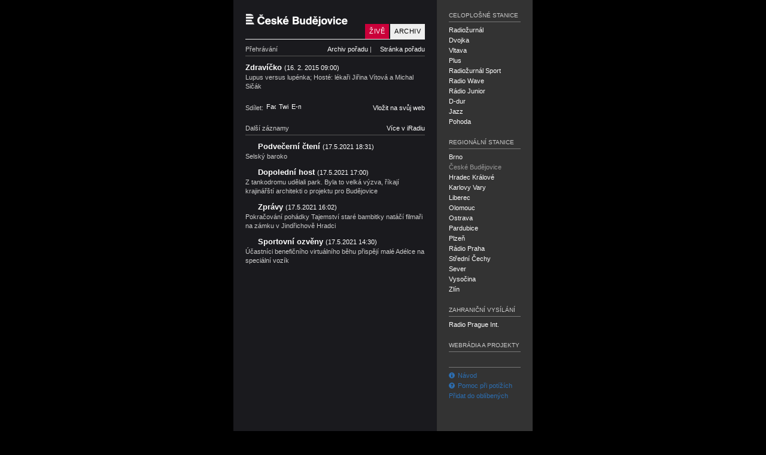

--- FILE ---
content_type: text/html; charset=utf-8
request_url: https://www.google.com/recaptcha/api2/aframe
body_size: 268
content:
<!DOCTYPE HTML><html><head><meta http-equiv="content-type" content="text/html; charset=UTF-8"></head><body><script nonce="kzjxI1nKFqhAZMwPoyfbvA">/** Anti-fraud and anti-abuse applications only. See google.com/recaptcha */ try{var clients={'sodar':'https://pagead2.googlesyndication.com/pagead/sodar?'};window.addEventListener("message",function(a){try{if(a.source===window.parent){var b=JSON.parse(a.data);var c=clients[b['id']];if(c){var d=document.createElement('img');d.src=c+b['params']+'&rc='+(localStorage.getItem("rc::a")?sessionStorage.getItem("rc::b"):"");window.document.body.appendChild(d);sessionStorage.setItem("rc::e",parseInt(sessionStorage.getItem("rc::e")||0)+1);localStorage.setItem("rc::h",'1769913665028');}}}catch(b){}});window.parent.postMessage("_grecaptcha_ready", "*");}catch(b){}</script></body></html>

--- FILE ---
content_type: text/css; charset=utf-8
request_url: https://crodata.cz/pack/css/jquery.cro.box.schedule.player-2.0.1.css
body_size: 2262
content:
/*** jquery.cro-2.0.11.css ***/
.cro-clearfix:after{content:'';display:table;clear:both}

/*** jquery.cro.timeline-2.0.0.css ***/
.cro-timeline{display:block;height:6px;background-color:#fff}.cro-timeline .duration{display:block;height:6px;background-color:#aaa}.cro-timeline .position{display:block;height:6px;background-color:#2d6fb3}

/*** jquery.cro.box.schedule.player-2.0.1.css ***/
.cro-box-schedule-player .cro-timeline{display:none;float:right;width:190px;margin-top:5px}.cro-box-schedule-player .listing-main{margin-bottom:10px}.cro-box-schedule-player .listing .time{display:block;float:left;height:14px;line-height:14px;padding:0;margin:0 10px 0 0;font-size:13px;font-weight:700;color:#ccc}.cro-box-schedule-player .listing h4{padding:0;margin:5px 0 0;font-size:13px;color:#fff}.cro-box-schedule-player .listing h4 a{color:#fff}.cro-box-schedule-player .listing .asset{display:block;overflow:hidden;width:300px;height:200px;margin:10px 0 0}.cro-box-schedule-player .listing .asset a{display:block;width:300px;height:200px;text-decoration:none;border:none}.cro-box-schedule-player .listing .asset img{display:block;padding:0;margin:0;border:none}.cro-box-schedule-player .listing p{padding:0;margin:5px 0 0;font-size:11px;line-height:15px;color:#ccc}.cro-box-schedule-player .listing .asset p{position:absolute;display:block;overflow:hidden;width:280px;height:26px;padding:0 10px;margin-top:174px;line-height:26px;font-size:12px;color:#fff;text-transform:uppercase;background-color:rgba(0,0,0,.4)}.cro-box-schedule-player .listing p .readless,.cro-box-schedule-player .listing p .readmore{cursor:pointer;color:#fff;font-weight:700}.cro-box-schedule-player .listing p .readless:hover,.cro-box-schedule-player .listing p .readmore:hover{text-decoration:underline}.cro-box-schedule-player .listing p .readless,.cro-box-schedule-player .listing p .readless-break,.cro-box-schedule-player .listing p .suffix{display:none}.cro-box-schedule-player .listing .slot-playlist p{padding:5px;margin-top:10px;font-weight:400;font-size:11px;line-height:15px;background-color:#555}.cro-box-schedule-player .listing .slot-playlist p strong{color:#fff}.cro-box-schedule-player .listing ul{padding:0;margin:0}.cro-box-schedule-player .listing li{display:block;padding:0}

--- FILE ---
content_type: application/javascript
request_url: https://crodata.cz/static/global-analytics.js
body_size: 3008
content:
/**
 * Customized Google Analytics tracking code
 * Version 5.00
 *
 * Copyright (c) 2008-2010 H1.cz s.r.o.
 * Copyright (c) 2010 Medio Interactive, s.r.o.
 * See http://www.h1.cz/ga for more information.
 */
var _gaq=_gaq||[];(function(){var a=document.createElement('script');a.type='text/javascript';a.async=true;a.src=('https:'==document.location.protocol?'https://ssl':'http://www')+'.google-analytics.com/ga.js';var s=document.getElementsByTagName('script')[0];s.parentNode.insertBefore(a,s)})();var _ga={e:['seznam.cz:q','seznam.cz:w','atlas.centrum.cz:q','searchatlas.centrum.cz:q','atlas.cz:q','centrum.cz:q','1188.cz:q','jyxo.cz:q','mapy.cz:ssq','najisto.centrum.cz:what','takeit.cz:q','tiscali.cz:query','volny.cz:search','zacatek.cz:q','webhledani.cz:q','zlatestranky.cz:search','zoohoo.cz:q','1.cz:q','akcni-cena.cz:search','b2bc.cz:XSearching','ceno.cz:q','cenyzbozi.cz:q','dobra-koupe.cz:searchtext','elektro.cz:w','elektrus.cz:h','eshop-katalog.cz:hledej','foxter.cz:search','heureka.cz:h[fraze]','hledam-zbozi.cz:q','hledejceny.cz:search','hyperceny.cz:q','ishopy.eu:search','koupis.cz:q','lepsiceny.cz:q','levnenakupy.cz:searchword','mojse.cz:search_text','monitor.cz:qw','naakup.cz:hledat','najdicenu.cz:ss','nakupte.cz:what','nejlepsiceny.cz:t','nejlepsinakupy.cz:q','nejnakup.cz:q','onlinezbozi.cz:search','porovnejcenu.cz:phrase','seznamobchodu.cz:search','seznamzbozi.cz:st','shoops.cz:s','shopy.cz:s','srovname.cz:hledat','srovnanicen.cz:q','srovnavadlo.cz:q','taxa.cz:keyword','usetrim.cz:q','vybereme.cz:q','zalevno.cz:q','zbozi.eshop-katalog.cz:hledej','zbozi.poptavky.cz:cond[fulltext]','zbozi.portik.cz:vyraz','zbozi.cz:q','atlas.sk:phrase','centrum.sk:q','azet.sk:q','azet.sk:sq','morfeo.sk:q','surf.sk:kw','szm.sk:ws','zoohoo.sk:q','zoznam.sk:s','cenoveinfo.sk:SearchProductName','e-nakupovanie.sk:searchword','heureka.sk:h[fraze]','najdicenu.sk:ss','najnakup.sk:q','nakup.24hod.sk:q','srovname.sk:hledat','superdeal.sk:q','tovar.sk:q','google:q','google:as_q','google:as_oq','google:as_epq','google:as_lq','google:as_rq','ananzi.co.za:qt','anzwers.com.au:search','araby.com:q','bbc.co.uk:q','britishinformation.com:search','club-internet.fr:q','elmundo.es:q','eniro.se:geo_area','excite.co.uk:q','excite.com:q','gigablast.com:q','hotbot.co.uk:query','hotbot.com:query','iafrica.funnel.co.za:q','icq.com:q','kelkoo:contextKeywords','looksmart.com:qt','maktoob.com:q','myway.com:searchfor','mywebsearch.com:searchfor','najdi.si:q','netsprint.pl:q','onet.pl:qt','orange.co.uk:q','rambler.ru:query','search.com:q','searcheurope.com:query','searchy.co.uk:search_term','sky.com:term','suche.web.de:su','tesco.net:q','tiscali.co.uk:query','virginmedia.com','q','wolframalpha.com:i','zinza.com:query'],create:function(a,b,c){if(!b){b='auto'}if(c){c+='.'}else{c=''}_gaq.push([c+'_setAccount',a]);_gaq.push([c+'_setDomainName',b]);_gaq.push([c+'_setAllowAnchor',true]);var s,i;for(i=this.e.length-1;i>=0;i--){s=this.e[i].split(':');_gaq.push([c+'_addOrganic',s[0],s[1],true])}}}